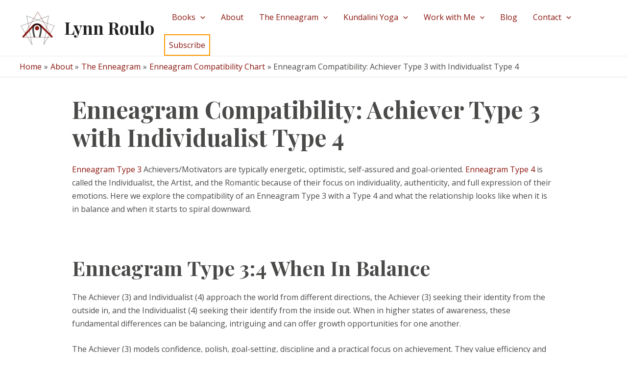

--- FILE ---
content_type: text/html; charset=utf-8
request_url: https://www.google.com/recaptcha/api2/aframe
body_size: 269
content:
<!DOCTYPE HTML><html><head><meta http-equiv="content-type" content="text/html; charset=UTF-8"></head><body><script nonce="EWhUNlbu_Kk3-jTvLW6qzA">/** Anti-fraud and anti-abuse applications only. See google.com/recaptcha */ try{var clients={'sodar':'https://pagead2.googlesyndication.com/pagead/sodar?'};window.addEventListener("message",function(a){try{if(a.source===window.parent){var b=JSON.parse(a.data);var c=clients[b['id']];if(c){var d=document.createElement('img');d.src=c+b['params']+'&rc='+(localStorage.getItem("rc::a")?sessionStorage.getItem("rc::b"):"");window.document.body.appendChild(d);sessionStorage.setItem("rc::e",parseInt(sessionStorage.getItem("rc::e")||0)+1);localStorage.setItem("rc::h",'1769322649674');}}}catch(b){}});window.parent.postMessage("_grecaptcha_ready", "*");}catch(b){}</script></body></html>